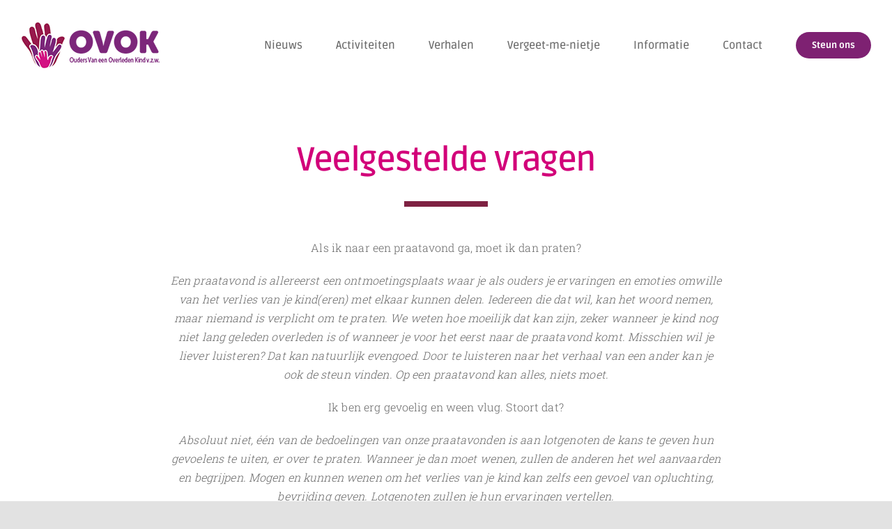

--- FILE ---
content_type: text/html; charset=UTF-8
request_url: https://www.ovok.be/ovok-acti-vragen/
body_size: 11768
content:
<!DOCTYPE html>
<html class="avada-html-layout-wide avada-html-header-position-top avada-is-100-percent-template" lang="nl-BE" prefix="og: http://ogp.me/ns# fb: http://ogp.me/ns/fb#">
<head>
	<meta http-equiv="X-UA-Compatible" content="IE=edge" />
	<meta http-equiv="Content-Type" content="text/html; charset=utf-8"/>
	<meta name="viewport" content="width=device-width, initial-scale=1" />
	<title>OVOK acti &#8211; Vragen &#8211; OVOK</title>
<meta name='robots' content='max-image-preview:large' />
<link rel="alternate" type="application/rss+xml" title="OVOK &raquo; feed" href="https://www.ovok.be/feed/" />
					<link rel="shortcut icon" href="https://www.ovok.be/wp-content/uploads/2021/05/handen-ovok-favicon.png" type="image/x-icon" />
		
		
		
		
		
		<link rel="alternate" title="oEmbed (JSON)" type="application/json+oembed" href="https://www.ovok.be/wp-json/oembed/1.0/embed?url=https%3A%2F%2Fwww.ovok.be%2Fovok-acti-vragen%2F" />
<link rel="alternate" title="oEmbed (XML)" type="text/xml+oembed" href="https://www.ovok.be/wp-json/oembed/1.0/embed?url=https%3A%2F%2Fwww.ovok.be%2Fovok-acti-vragen%2F&#038;format=xml" />

		<meta property="og:title" content="OVOK acti - Vragen"/>
		<meta property="og:type" content="article"/>
		<meta property="og:url" content="https://www.ovok.be/ovok-acti-vragen/"/>
		<meta property="og:site_name" content="OVOK"/>
		<meta property="og:description" content="Veelgestelde vragen  
Als ik naar een praatavond ga, moet ik dan praten?
Een praatavond is allereerst een ontmoetingsplaats waar je als ouders je ervaringen en emoties omwille van het verlies van je kind(eren) met elkaar kunnen delen. Iedereen die dat wil, kan het woord nemen, maar niemand"/>

									<meta property="og:image" content="https://www.ovok.be/wp-content/uploads/2021/05/Logo-OVOK-liggend-standaard-1.png"/>
							<style id='wp-img-auto-sizes-contain-inline-css' type='text/css'>
img:is([sizes=auto i],[sizes^="auto," i]){contain-intrinsic-size:3000px 1500px}
/*# sourceURL=wp-img-auto-sizes-contain-inline-css */
</style>
<style id='classic-theme-styles-inline-css' type='text/css'>
/*! This file is auto-generated */
.wp-block-button__link{color:#fff;background-color:#32373c;border-radius:9999px;box-shadow:none;text-decoration:none;padding:calc(.667em + 2px) calc(1.333em + 2px);font-size:1.125em}.wp-block-file__button{background:#32373c;color:#fff;text-decoration:none}
/*# sourceURL=/wp-includes/css/classic-themes.min.css */
</style>
<link rel='stylesheet' id='avada-parent-stylesheet-css' href='https://www.ovok.be/wp-content/themes/Avada/style.css?ver=6.9' type='text/css' media='all' />
<link rel='stylesheet' id='fusion-dynamic-css-css' href='https://www.ovok.be/wp-content/uploads/fusion-styles/0a0392d5cc6c16c66c075be57b68b3ca.min.css?ver=3.4.1' type='text/css' media='all' />
<script type="text/javascript" src="https://www.ovok.be/wp-includes/js/jquery/jquery.min.js?ver=3.7.1" id="jquery-core-js"></script>
<script type="text/javascript" src="https://www.ovok.be/wp-includes/js/jquery/jquery-migrate.min.js?ver=3.4.1" id="jquery-migrate-js"></script>
<link rel="https://api.w.org/" href="https://www.ovok.be/wp-json/" /><link rel="alternate" title="JSON" type="application/json" href="https://www.ovok.be/wp-json/wp/v2/pages/2257" /><link rel="EditURI" type="application/rsd+xml" title="RSD" href="https://www.ovok.be/xmlrpc.php?rsd" />
<meta name="generator" content="WordPress 6.9" />
<link rel="canonical" href="https://www.ovok.be/ovok-acti-vragen/" />
<link rel='shortlink' href='https://www.ovok.be/?p=2257' />
<link rel="preload" href="https://www.ovok.be/wp-content/themes/Avada/includes/lib/assets/fonts/icomoon/awb-icons.woff" as="font" type="font/woff" crossorigin><link rel="preload" href="//pro.fontawesome.com/releases/v5.15.3/webfonts/fa-brands-400.woff2" as="font" type="font/woff2" crossorigin><link rel="preload" href="//pro.fontawesome.com/releases/v5.15.3/webfonts/fa-regular-400.woff2" as="font" type="font/woff2" crossorigin><link rel="preload" href="//pro.fontawesome.com/releases/v5.15.3/webfonts/fa-solid-900.woff2" as="font" type="font/woff2" crossorigin><link rel="preload" href="//pro.fontawesome.com/releases/v5.15.3/webfonts/fa-light-300.woff2" as="font" type="font/woff2" crossorigin><link rel="preload" href="https://www.ovok.be/wp-content/uploads/fusion-icons/Accountant-Pro-v2.0/fonts/Accountant-Pro.ttf?ym7fev" as="font" type="font/ttf" crossorigin><link rel="preload" href="https://fonts.gstatic.com/s/ruda/v30/k3kfo8YQJOpFqngdaA.woff2" as="font" type="font/woff2" crossorigin><style type="text/css" id="css-fb-visibility">@media screen and (max-width: 640px){.fusion-no-small-visibility{display:none !important;}body:not(.fusion-builder-ui-wireframe) .sm-text-align-center{text-align:center !important;}body:not(.fusion-builder-ui-wireframe) .sm-text-align-left{text-align:left !important;}body:not(.fusion-builder-ui-wireframe) .sm-text-align-right{text-align:right !important;}body:not(.fusion-builder-ui-wireframe) .sm-mx-auto{margin-left:auto !important;margin-right:auto !important;}body:not(.fusion-builder-ui-wireframe) .sm-ml-auto{margin-left:auto !important;}body:not(.fusion-builder-ui-wireframe) .sm-mr-auto{margin-right:auto !important;}body:not(.fusion-builder-ui-wireframe) .fusion-absolute-position-small{position:absolute;top:auto;width:100%;}}@media screen and (min-width: 641px) and (max-width: 1200px){.fusion-no-medium-visibility{display:none !important;}body:not(.fusion-builder-ui-wireframe) .md-text-align-center{text-align:center !important;}body:not(.fusion-builder-ui-wireframe) .md-text-align-left{text-align:left !important;}body:not(.fusion-builder-ui-wireframe) .md-text-align-right{text-align:right !important;}body:not(.fusion-builder-ui-wireframe) .md-mx-auto{margin-left:auto !important;margin-right:auto !important;}body:not(.fusion-builder-ui-wireframe) .md-ml-auto{margin-left:auto !important;}body:not(.fusion-builder-ui-wireframe) .md-mr-auto{margin-right:auto !important;}body:not(.fusion-builder-ui-wireframe) .fusion-absolute-position-medium{position:absolute;top:auto;width:100%;}}@media screen and (min-width: 1201px){.fusion-no-large-visibility{display:none !important;}body:not(.fusion-builder-ui-wireframe) .lg-text-align-center{text-align:center !important;}body:not(.fusion-builder-ui-wireframe) .lg-text-align-left{text-align:left !important;}body:not(.fusion-builder-ui-wireframe) .lg-text-align-right{text-align:right !important;}body:not(.fusion-builder-ui-wireframe) .lg-mx-auto{margin-left:auto !important;margin-right:auto !important;}body:not(.fusion-builder-ui-wireframe) .lg-ml-auto{margin-left:auto !important;}body:not(.fusion-builder-ui-wireframe) .lg-mr-auto{margin-right:auto !important;}body:not(.fusion-builder-ui-wireframe) .fusion-absolute-position-large{position:absolute;top:auto;width:100%;}}</style>		<script type="text/javascript">
			var doc = document.documentElement;
			doc.setAttribute( 'data-useragent', navigator.userAgent );
		</script>
		
	<style id='global-styles-inline-css' type='text/css'>
:root{--wp--preset--aspect-ratio--square: 1;--wp--preset--aspect-ratio--4-3: 4/3;--wp--preset--aspect-ratio--3-4: 3/4;--wp--preset--aspect-ratio--3-2: 3/2;--wp--preset--aspect-ratio--2-3: 2/3;--wp--preset--aspect-ratio--16-9: 16/9;--wp--preset--aspect-ratio--9-16: 9/16;--wp--preset--color--black: #000000;--wp--preset--color--cyan-bluish-gray: #abb8c3;--wp--preset--color--white: #ffffff;--wp--preset--color--pale-pink: #f78da7;--wp--preset--color--vivid-red: #cf2e2e;--wp--preset--color--luminous-vivid-orange: #ff6900;--wp--preset--color--luminous-vivid-amber: #fcb900;--wp--preset--color--light-green-cyan: #7bdcb5;--wp--preset--color--vivid-green-cyan: #00d084;--wp--preset--color--pale-cyan-blue: #8ed1fc;--wp--preset--color--vivid-cyan-blue: #0693e3;--wp--preset--color--vivid-purple: #9b51e0;--wp--preset--gradient--vivid-cyan-blue-to-vivid-purple: linear-gradient(135deg,rgb(6,147,227) 0%,rgb(155,81,224) 100%);--wp--preset--gradient--light-green-cyan-to-vivid-green-cyan: linear-gradient(135deg,rgb(122,220,180) 0%,rgb(0,208,130) 100%);--wp--preset--gradient--luminous-vivid-amber-to-luminous-vivid-orange: linear-gradient(135deg,rgb(252,185,0) 0%,rgb(255,105,0) 100%);--wp--preset--gradient--luminous-vivid-orange-to-vivid-red: linear-gradient(135deg,rgb(255,105,0) 0%,rgb(207,46,46) 100%);--wp--preset--gradient--very-light-gray-to-cyan-bluish-gray: linear-gradient(135deg,rgb(238,238,238) 0%,rgb(169,184,195) 100%);--wp--preset--gradient--cool-to-warm-spectrum: linear-gradient(135deg,rgb(74,234,220) 0%,rgb(151,120,209) 20%,rgb(207,42,186) 40%,rgb(238,44,130) 60%,rgb(251,105,98) 80%,rgb(254,248,76) 100%);--wp--preset--gradient--blush-light-purple: linear-gradient(135deg,rgb(255,206,236) 0%,rgb(152,150,240) 100%);--wp--preset--gradient--blush-bordeaux: linear-gradient(135deg,rgb(254,205,165) 0%,rgb(254,45,45) 50%,rgb(107,0,62) 100%);--wp--preset--gradient--luminous-dusk: linear-gradient(135deg,rgb(255,203,112) 0%,rgb(199,81,192) 50%,rgb(65,88,208) 100%);--wp--preset--gradient--pale-ocean: linear-gradient(135deg,rgb(255,245,203) 0%,rgb(182,227,212) 50%,rgb(51,167,181) 100%);--wp--preset--gradient--electric-grass: linear-gradient(135deg,rgb(202,248,128) 0%,rgb(113,206,126) 100%);--wp--preset--gradient--midnight: linear-gradient(135deg,rgb(2,3,129) 0%,rgb(40,116,252) 100%);--wp--preset--font-size--small: 12px;--wp--preset--font-size--medium: 20px;--wp--preset--font-size--large: 24px;--wp--preset--font-size--x-large: 42px;--wp--preset--font-size--normal: 16px;--wp--preset--font-size--xlarge: 32px;--wp--preset--font-size--huge: 48px;--wp--preset--spacing--20: 0.44rem;--wp--preset--spacing--30: 0.67rem;--wp--preset--spacing--40: 1rem;--wp--preset--spacing--50: 1.5rem;--wp--preset--spacing--60: 2.25rem;--wp--preset--spacing--70: 3.38rem;--wp--preset--spacing--80: 5.06rem;--wp--preset--shadow--natural: 6px 6px 9px rgba(0, 0, 0, 0.2);--wp--preset--shadow--deep: 12px 12px 50px rgba(0, 0, 0, 0.4);--wp--preset--shadow--sharp: 6px 6px 0px rgba(0, 0, 0, 0.2);--wp--preset--shadow--outlined: 6px 6px 0px -3px rgb(255, 255, 255), 6px 6px rgb(0, 0, 0);--wp--preset--shadow--crisp: 6px 6px 0px rgb(0, 0, 0);}:where(.is-layout-flex){gap: 0.5em;}:where(.is-layout-grid){gap: 0.5em;}body .is-layout-flex{display: flex;}.is-layout-flex{flex-wrap: wrap;align-items: center;}.is-layout-flex > :is(*, div){margin: 0;}body .is-layout-grid{display: grid;}.is-layout-grid > :is(*, div){margin: 0;}:where(.wp-block-columns.is-layout-flex){gap: 2em;}:where(.wp-block-columns.is-layout-grid){gap: 2em;}:where(.wp-block-post-template.is-layout-flex){gap: 1.25em;}:where(.wp-block-post-template.is-layout-grid){gap: 1.25em;}.has-black-color{color: var(--wp--preset--color--black) !important;}.has-cyan-bluish-gray-color{color: var(--wp--preset--color--cyan-bluish-gray) !important;}.has-white-color{color: var(--wp--preset--color--white) !important;}.has-pale-pink-color{color: var(--wp--preset--color--pale-pink) !important;}.has-vivid-red-color{color: var(--wp--preset--color--vivid-red) !important;}.has-luminous-vivid-orange-color{color: var(--wp--preset--color--luminous-vivid-orange) !important;}.has-luminous-vivid-amber-color{color: var(--wp--preset--color--luminous-vivid-amber) !important;}.has-light-green-cyan-color{color: var(--wp--preset--color--light-green-cyan) !important;}.has-vivid-green-cyan-color{color: var(--wp--preset--color--vivid-green-cyan) !important;}.has-pale-cyan-blue-color{color: var(--wp--preset--color--pale-cyan-blue) !important;}.has-vivid-cyan-blue-color{color: var(--wp--preset--color--vivid-cyan-blue) !important;}.has-vivid-purple-color{color: var(--wp--preset--color--vivid-purple) !important;}.has-black-background-color{background-color: var(--wp--preset--color--black) !important;}.has-cyan-bluish-gray-background-color{background-color: var(--wp--preset--color--cyan-bluish-gray) !important;}.has-white-background-color{background-color: var(--wp--preset--color--white) !important;}.has-pale-pink-background-color{background-color: var(--wp--preset--color--pale-pink) !important;}.has-vivid-red-background-color{background-color: var(--wp--preset--color--vivid-red) !important;}.has-luminous-vivid-orange-background-color{background-color: var(--wp--preset--color--luminous-vivid-orange) !important;}.has-luminous-vivid-amber-background-color{background-color: var(--wp--preset--color--luminous-vivid-amber) !important;}.has-light-green-cyan-background-color{background-color: var(--wp--preset--color--light-green-cyan) !important;}.has-vivid-green-cyan-background-color{background-color: var(--wp--preset--color--vivid-green-cyan) !important;}.has-pale-cyan-blue-background-color{background-color: var(--wp--preset--color--pale-cyan-blue) !important;}.has-vivid-cyan-blue-background-color{background-color: var(--wp--preset--color--vivid-cyan-blue) !important;}.has-vivid-purple-background-color{background-color: var(--wp--preset--color--vivid-purple) !important;}.has-black-border-color{border-color: var(--wp--preset--color--black) !important;}.has-cyan-bluish-gray-border-color{border-color: var(--wp--preset--color--cyan-bluish-gray) !important;}.has-white-border-color{border-color: var(--wp--preset--color--white) !important;}.has-pale-pink-border-color{border-color: var(--wp--preset--color--pale-pink) !important;}.has-vivid-red-border-color{border-color: var(--wp--preset--color--vivid-red) !important;}.has-luminous-vivid-orange-border-color{border-color: var(--wp--preset--color--luminous-vivid-orange) !important;}.has-luminous-vivid-amber-border-color{border-color: var(--wp--preset--color--luminous-vivid-amber) !important;}.has-light-green-cyan-border-color{border-color: var(--wp--preset--color--light-green-cyan) !important;}.has-vivid-green-cyan-border-color{border-color: var(--wp--preset--color--vivid-green-cyan) !important;}.has-pale-cyan-blue-border-color{border-color: var(--wp--preset--color--pale-cyan-blue) !important;}.has-vivid-cyan-blue-border-color{border-color: var(--wp--preset--color--vivid-cyan-blue) !important;}.has-vivid-purple-border-color{border-color: var(--wp--preset--color--vivid-purple) !important;}.has-vivid-cyan-blue-to-vivid-purple-gradient-background{background: var(--wp--preset--gradient--vivid-cyan-blue-to-vivid-purple) !important;}.has-light-green-cyan-to-vivid-green-cyan-gradient-background{background: var(--wp--preset--gradient--light-green-cyan-to-vivid-green-cyan) !important;}.has-luminous-vivid-amber-to-luminous-vivid-orange-gradient-background{background: var(--wp--preset--gradient--luminous-vivid-amber-to-luminous-vivid-orange) !important;}.has-luminous-vivid-orange-to-vivid-red-gradient-background{background: var(--wp--preset--gradient--luminous-vivid-orange-to-vivid-red) !important;}.has-very-light-gray-to-cyan-bluish-gray-gradient-background{background: var(--wp--preset--gradient--very-light-gray-to-cyan-bluish-gray) !important;}.has-cool-to-warm-spectrum-gradient-background{background: var(--wp--preset--gradient--cool-to-warm-spectrum) !important;}.has-blush-light-purple-gradient-background{background: var(--wp--preset--gradient--blush-light-purple) !important;}.has-blush-bordeaux-gradient-background{background: var(--wp--preset--gradient--blush-bordeaux) !important;}.has-luminous-dusk-gradient-background{background: var(--wp--preset--gradient--luminous-dusk) !important;}.has-pale-ocean-gradient-background{background: var(--wp--preset--gradient--pale-ocean) !important;}.has-electric-grass-gradient-background{background: var(--wp--preset--gradient--electric-grass) !important;}.has-midnight-gradient-background{background: var(--wp--preset--gradient--midnight) !important;}.has-small-font-size{font-size: var(--wp--preset--font-size--small) !important;}.has-medium-font-size{font-size: var(--wp--preset--font-size--medium) !important;}.has-large-font-size{font-size: var(--wp--preset--font-size--large) !important;}.has-x-large-font-size{font-size: var(--wp--preset--font-size--x-large) !important;}
/*# sourceURL=global-styles-inline-css */
</style>
</head>

<body class="wp-singular page-template page-template-100-width page-template-100-width-php page page-id-2257 wp-theme-Avada wp-child-theme-aaivzz-custom fusion-image-hovers fusion-pagination-sizing fusion-button_size-xlarge fusion-button_type-flat fusion-button_span-no avada-image-rollover-circle-no avada-image-rollover-yes avada-image-rollover-direction-fade fusion-body ltr fusion-sticky-header no-mobile-slidingbar no-desktop-totop no-mobile-totop fusion-disable-outline fusion-sub-menu-fade mobile-logo-pos-left layout-wide-mode avada-has-boxed-modal-shadow- layout-scroll-offset-full avada-has-zero-margin-offset-top fusion-top-header menu-text-align-left mobile-menu-design-modern fusion-show-pagination-text fusion-header-layout-v1 avada-responsive avada-footer-fx-none avada-menu-highlight-style-bottombar fusion-search-form-clean fusion-main-menu-search-overlay fusion-avatar-circle avada-blog-layout-large avada-blog-archive-layout-large avada-header-shadow-no avada-menu-icon-position-left avada-has-megamenu-shadow avada-has-mobile-menu-search avada-has-breadcrumb-mobile-hidden avada-has-titlebar-hide avada-header-border-color-full-transparent avada-has-transparent-timeline_color avada-has-pagination-width_height avada-flyout-menu-direction-fade avada-ec-views-v1" >
		<a class="skip-link screen-reader-text" href="#content">Skip to content</a>

	<div id="boxed-wrapper">
		<div class="fusion-sides-frame"></div>
		<div id="wrapper" class="fusion-wrapper">
			<div id="home" style="position:relative;top:-1px;"></div>
			
				
			<header class="fusion-header-wrapper">
				<div class="fusion-header-v1 fusion-logo-alignment fusion-logo-left fusion-sticky-menu- fusion-sticky-logo-1 fusion-mobile-logo-1  fusion-mobile-menu-design-modern">
					<div class="fusion-header-sticky-height"></div>
<div class="fusion-header">
	<div class="fusion-row">
					<div class="fusion-logo" data-margin-top="31px" data-margin-bottom="31px" data-margin-left="0px" data-margin-right="0px">
			<a class="fusion-logo-link"  href="https://www.ovok.be/" >

						<!-- standard logo -->
			<img src="https://www.ovok.be/wp-content/uploads/2021/05/Logo-OVOK-liggend-standaard-1.png" srcset="https://www.ovok.be/wp-content/uploads/2021/05/Logo-OVOK-liggend-standaard-1.png 1x, https://www.ovok.be/wp-content/uploads/2021/05/Logo-OVOK-liggend-retina-1.png 2x" width="200" height="70" style="max-height:70px;height:auto;" alt="OVOK Logo" data-retina_logo_url="https://www.ovok.be/wp-content/uploads/2021/05/Logo-OVOK-liggend-retina-1.png" class="fusion-standard-logo" />

											<!-- mobile logo -->
				<img src="https://www.ovok.be/wp-content/uploads/2021/05/Logo-OVOK-liggend-standaard-1.png" srcset="https://www.ovok.be/wp-content/uploads/2021/05/Logo-OVOK-liggend-standaard-1.png 1x, https://www.ovok.be/wp-content/uploads/2021/05/Logo-OVOK-liggend-retina-1.png 2x" width="200" height="70" style="max-height:70px;height:auto;" alt="OVOK Logo" data-retina_logo_url="https://www.ovok.be/wp-content/uploads/2021/05/Logo-OVOK-liggend-retina-1.png" class="fusion-mobile-logo" />
			
											<!-- sticky header logo -->
				<img src="https://www.ovok.be/wp-content/uploads/2021/05/Logo-OVOK-liggend-standaard-1.png" srcset="https://www.ovok.be/wp-content/uploads/2021/05/Logo-OVOK-liggend-standaard-1.png 1x, https://www.ovok.be/wp-content/uploads/2021/05/Logo-OVOK-liggend-retina-1.png 2x" width="200" height="70" style="max-height:70px;height:auto;" alt="OVOK Logo" data-retina_logo_url="https://www.ovok.be/wp-content/uploads/2021/05/Logo-OVOK-liggend-retina-1.png" class="fusion-sticky-logo" />
					</a>
		</div>		<nav class="fusion-main-menu" aria-label="Main Menu"><div class="fusion-overlay-search">		<form role="search" class="searchform fusion-search-form  fusion-live-search fusion-search-form-clean" method="get" action="https://www.ovok.be/">
			<div class="fusion-search-form-content">

				
				<div class="fusion-search-field search-field">
					<label><span class="screen-reader-text">Zoeken naar:</span>
													<input type="search" class="s fusion-live-search-input" name="s" id="fusion-live-search-input-0" autocomplete="off" placeholder="Zoeken..." required aria-required="true" aria-label="Zoeken..."/>
											</label>
				</div>
				<div class="fusion-search-button search-button">
					<input type="submit" class="fusion-search-submit searchsubmit" aria-label="Zoeken" value="&#xf002;" />
										<div class="fusion-slider-loading"></div>
									</div>

				
			</div>


							<div class="fusion-search-results-wrapper"><div class="fusion-search-results"></div></div>
			
		</form>
		<div class="fusion-search-spacer"></div><a href="#" role="button" aria-label="Close Search" class="fusion-close-search"></a></div><ul id="menu-ovok-main" class="fusion-menu"><li  id="menu-item-2480"  class="menu-item menu-item-type-custom menu-item-object-custom menu-item-home menu-item-2480"  data-item-id="2480"><a  href="https://www.ovok.be/#nieuws" class="fusion-bottombar-highlight"><span class="menu-text">Nieuws</span></a></li><li  id="menu-item-2214"  class="menu-item menu-item-type-post_type menu-item-object-page menu-item-has-children menu-item-2214 fusion-dropdown-menu"  data-item-id="2214"><a  href="https://www.ovok.be/ovok-activiteiten/" class="fusion-bottombar-highlight"><span class="menu-text">Activiteiten</span></a><ul class="sub-menu"><li  id="menu-item-2234"  class="menu-item menu-item-type-post_type menu-item-object-page menu-item-2234 fusion-dropdown-submenu" ><a  href="https://www.ovok.be/ovok-acti-individueel/" class="fusion-bottombar-highlight"><span>Individueel contact</span></a></li><li  id="menu-item-2242"  class="menu-item menu-item-type-post_type menu-item-object-page menu-item-2242 fusion-dropdown-submenu" ><a  href="https://www.ovok.be/ovok-acti-groep/" class="fusion-bottombar-highlight"><span>Ontmoetingsgroepen</span></a></li><li  id="menu-item-2274"  class="menu-item menu-item-type-post_type menu-item-object-page menu-item-2274 fusion-dropdown-submenu" ><a  href="https://www.ovok.be/ovok-acti-agenda/" class="fusion-bottombar-highlight"><span>Agenda</span></a></li></ul></li><li  id="menu-item-2279"  class="menu-item menu-item-type-post_type menu-item-object-page menu-item-2279"  data-item-id="2279"><a  href="https://www.ovok.be/ovok-acti-verhalen/" class="fusion-bottombar-highlight"><span class="menu-text">Verhalen</span></a></li><li  id="menu-item-2162"  class="menu-item menu-item-type-post_type menu-item-object-page menu-item-2162"  data-item-id="2162"><a  href="https://www.ovok.be/ovok-vergeet/" class="fusion-bottombar-highlight"><span class="menu-text">Vergeet-me-nietje</span></a></li><li  id="menu-item-2386"  class="menu-item menu-item-type-post_type menu-item-object-page menu-item-has-children menu-item-2386 fusion-dropdown-menu"  data-item-id="2386"><a  href="https://www.ovok.be/ovok-informatie/" class="fusion-bottombar-highlight"><span class="menu-text">Informatie</span></a><ul class="sub-menu"><li  id="menu-item-2393"  class="menu-item menu-item-type-post_type menu-item-object-page menu-item-2393 fusion-dropdown-submenu" ><a  href="https://www.ovok.be/ovok-links-organisaties/" class="fusion-bottombar-highlight"><span>Organisaties Rouwverwerking</span></a></li><li  id="menu-item-2410"  class="menu-item menu-item-type-post_type menu-item-object-page menu-item-2410 fusion-dropdown-submenu" ><a  href="https://www.ovok.be/ovok-links-persoonlijke-initiatieven/" class="fusion-bottombar-highlight"><span>Persoonlijke initiatieven</span></a></li><li  id="menu-item-2427"  class="menu-item menu-item-type-post_type menu-item-object-page menu-item-2427 fusion-dropdown-submenu" ><a  href="https://www.ovok.be/ovok-links-hulpverleners/" class="fusion-bottombar-highlight"><span>Hulpverleners</span></a></li></ul></li><li  id="menu-item-2383"  class="menu-item menu-item-type-post_type menu-item-object-page menu-item-2383"  data-item-id="2383"><a  href="https://www.ovok.be/ovok-contact/" class="fusion-bottombar-highlight"><span class="menu-text">Contact</span></a></li><li  id="menu-item-2129"  class="menu-item menu-item-type-custom menu-item-object-custom menu-item-home menu-item-2129 fusion-menu-item-button"  data-item-id="2129"><a  href="https://www.ovok.be/#steun" class="fusion-bottombar-highlight"><span class="menu-text fusion-button button-default button-medium">Steun ons</span></a></li></ul></nav>	<div class="fusion-mobile-menu-icons">
							<a href="#" class="fusion-icon awb-icon-bars" aria-label="Toggle mobile menu" aria-expanded="false"></a>
		
					<a href="#" class="fusion-icon awb-icon-search" aria-label="Toggle mobile search"></a>
		
		
			</div>

<nav class="fusion-mobile-nav-holder fusion-mobile-menu-text-align-left" aria-label="Main Menu Mobile"></nav>

		
<div class="fusion-clearfix"></div>
<div class="fusion-mobile-menu-search">
			<form role="search" class="searchform fusion-search-form  fusion-live-search fusion-search-form-clean" method="get" action="https://www.ovok.be/">
			<div class="fusion-search-form-content">

				
				<div class="fusion-search-field search-field">
					<label><span class="screen-reader-text">Zoeken naar:</span>
													<input type="search" class="s fusion-live-search-input" name="s" id="fusion-live-search-input-0" autocomplete="off" placeholder="Zoeken..." required aria-required="true" aria-label="Zoeken..."/>
											</label>
				</div>
				<div class="fusion-search-button search-button">
					<input type="submit" class="fusion-search-submit searchsubmit" aria-label="Zoeken" value="&#xf002;" />
										<div class="fusion-slider-loading"></div>
									</div>

				
			</div>


							<div class="fusion-search-results-wrapper"><div class="fusion-search-results"></div></div>
			
		</form>
		</div>
			</div>
</div>
				</div>
				<div class="fusion-clearfix"></div>
			</header>
							
						<div id="sliders-container" class="fusion-slider-visibility">
					</div>
				
				
			
			
						<main id="main" class="clearfix width-100">
				<div class="fusion-row" style="max-width:100%;">
<section id="content" class="full-width">
					<div id="post-2257" class="post-2257 page type-page status-publish hentry">
			<span class="entry-title rich-snippet-hidden">OVOK acti &#8211; Vragen</span><span class="vcard rich-snippet-hidden"><span class="fn"><a href="https://www.ovok.be/author/aaivzz/" title="Berichten van aaivzz" rel="author">aaivzz</a></span></span><span class="updated rich-snippet-hidden">2021-05-10T20:30:39+00:00</span>						<div class="post-content">
				<div class="fusion-fullwidth fullwidth-box fusion-builder-row-1 fusion-flex-container nonhundred-percent-fullwidth non-hundred-percent-height-scrolling" style="background-color: #ffffff;background-position: center center;background-repeat: no-repeat;border-width: 0px 0px 0px 0px;border-color:#e8ebef;border-style:solid;" ><div class="fusion-builder-row fusion-row fusion-flex-align-items-flex-start fusion-flex-justify-content-center" style="max-width:1310.4px;margin-left: calc(-4% / 2 );margin-right: calc(-4% / 2 );"><div class="fusion-layout-column fusion_builder_column fusion-builder-column-0 fusion_builder_column_2_3 2_3 fusion-flex-column"><div class="fusion-column-wrapper fusion-flex-justify-content-flex-start fusion-content-layout-column" style="background-position:left top;background-repeat:no-repeat;-webkit-background-size:cover;-moz-background-size:cover;-o-background-size:cover;background-size:cover;padding: 0px 0px 0px 0px;"><style type="text/css">@media only screen and (max-width:1200px) {.fusion-title.fusion-title-1{margin-top:10px!important; margin-right:0px!important;margin-bottom:20px!important;margin-left:0px!important;}}@media only screen and (max-width:640px) {.fusion-title.fusion-title-1{margin-top:10px!important; margin-right:0px!important;margin-bottom:20px!important; margin-left:0px!important;}}</style><div class="fusion-title title fusion-title-1 fusion-sep-none fusion-title-center fusion-title-text fusion-title-size-two" style="margin-top:10px;margin-right:0px;margin-bottom:20px;margin-left:0px;"><h2 class="title-heading-center" style="margin:0;"><p style="text-align: center;">Veelgestelde vragen</p></h2></div><div class="fusion-separator" style="align-self: center;margin-left: auto;margin-right: auto;margin-top:10px;margin-bottom:45px;width:100%;max-width:15%;"><div class="fusion-separator-border sep-single sep-solid" style="border-color:#7e2142;border-top-width:8px;"></div></div><div class="fusion-text fusion-text-1"><p style="text-align: center;"><span class="u-text-black"><span class="u-text-custom-color-1"><strong>Als ik naar een praatavond ga, moet ik dan praten?</strong></span></span></p>
<p style="text-align: center;"><i>Een praatavond is allereerst een ontmoetingsplaats waar je als ouders je ervaringen en emoties omwille van het verlies van je kind(eren) met elkaar kunnen delen. Iedereen die dat wil, kan het woord nemen, maar niemand is verplicht om te praten. We weten hoe moeilijk dat kan zijn, zeker wanneer je kind nog niet lang geleden overleden is of wanneer je voor het eerst naar de praatavond komt. Misschien wil je liever luisteren? Dat kan natuurlijk evengoed. Door te luisteren naar het verhaal van een ander kan je ook de steun vinden. Op een praatavond kan alles, niets moet.</i></p>
<p style="text-align: center;"><strong>Ik ben erg gevoelig en ween vlug. Stoort dat?</strong></p>
<p style="text-align: center;"><i>Absoluut niet, één van de bedoelingen van onze praatavonden is aan lotgenoten de kans te geven hun gevoelens te uiten, er over te praten. Wanneer je dan moet wenen, zullen de anderen het wel aanvaarden en begrijpen. Mogen en kunnen wenen om het verlies van je kind kan zelfs een gevoel van opluchting, bevrijding geven. Lotgenoten zullen je hun ervaringen vertellen.</i></p>
<p style="text-align: center;"><strong>Mijn kind was al volwassen en woonde niet meer thuis. Ben ik dan welkom in de ontmoetingsgroep?</strong></p>
<p style="text-align: center;"><i>In onze ontmoetingsgroepen zijn alle ouders van een overleden kind welkom, ongeacht de leeftijd en de doodsoorzaak van je kind(eren). Het feit dat je kind al buitenshuis woonde of een eigen gezin had, verandert niets aan je verlies.</i></p>
<p style="text-align: center;"><span class="u-text-black"><strong><span class="u-text-custom-color-1">M</span>oet ik betalen om naar een ontmoetingsgroep te komen? </strong> </span></p>
<p style="text-align: center;"><i>Neen, het deelnemen aan een activiteit van een ontmoetingsgroep is gratis. We vragen jou enkel een kleine bijdrage voor de huur van het lokaal, voor de koffie en andere drankjes. Door het nemen van een abonnement op het tijdschrift ’t vergeet-mij-nietje ondersteun je ook de werking van de vereniging.</i></p>
<p style="text-align: center;"><strong><span class="u-text-custom-color-1">H</span>oe verloopt een praatavond?</strong></p>
<p style="text-align: center;"><i>Bij de start van een praatavond ontsteekt men in de meeste ontmoetingsgroepen een kaars als aandenken aan de overleden kinderen. De kinderen kunnen bij naam genoemd worden. Dan stellen alle mensen die al eerder op een praatavond waren zich kort voor. Als je voor het eerst komt, krijg je als je dat wil, ruim de tijd om je verhaal te vertellen. Meestal wordt dan een onderwerp of thema besproken, dat door de begeleider of één van de deelnemers aangebracht wordt. Een praatavond duurt ongeveer 2u tot 2u30. </i></p>
<p style="text-align: center;"><strong><span class="u-text-custom-color-1">K</span>an ik een vriend(in) meebrengen?</strong></p>
<p style="text-align: center;"><i>Normaal is een ontmoetingsgroep enkel bedoeld voor ouders van een overleden kind. Als je voor de eerste maal komt en je niet sterk genoeg voelt om alleen te komen, kan je met de begeleider vooraf afspreken of een vriend(in) kan meekomen. Of die vriend(in) nadien nog meekomt, zal van de houding van de ontmoetingsgroep zelf afhangen. De mate waarin de groepsleden zich vrij genoeg voelen om te praten, zal daarbij doorslaggevend zijn. </i></p>
<p style="text-align: center;"><strong><span class="u-text-custom-color-1">M</span>ijn partner zegt dat hij/zij niet meekomt. Kan ik dan alleen komen?</strong></p>
<p style="text-align: center;"><i>Uiteraard. Met onze rouw gaan we allemaal anders om, vrouwen dus anders dan mannen. De ene heeft vooral nood aan een gesprek met lotgenoten, een ander vindt troost in lectuur of komt tot rust door naar muziek te luisteren…<br />
Ook al verschillen partners dus in hun manier van rouwen, toch kunnen ze zo elkaar steunen.</i></p>
<p style="text-align: center;"><strong><span class="u-text-custom-color-1">M</span>ijn kind stierf aan drugsverslaving/aids … ben ik dan welkom?</strong></p>
<p style="text-align: center;"><i>Uiteraard ben je hartelijk welkom zoals elke andere ouder. We begrijpen dat deze doodsoorzaak voor jou misschien een bijkomende moeilijkheid kan zijn om de stap naar een ontmoetingsgroep te zetten. Toch is het wederzijds respect het belangrijkste uitgangspunt voor deze ontmoetingen, ongeacht de doodsoorzaak van je kind. Het is misschien best mogelijk dat er andere ouders aanwezig zijn die hetzelfde of iets gelijkaardig meegemaakt hebben.</i></p>
<p style="text-align: center;"><strong><span class="u-text-custom-color-1">I</span>k ben ongelovig. Maakt dat wat uit?</strong></p>
<p style="text-align: center;"><i>Neen, de vereniging staat open voor alle ouders van een overleden kind, ongeacht je levensovertuiging. Indien deze levensovertuiging in de ontmoetingsgroep ter sprake komt, dan is dat steeds vanuit een wederzijds respect voor mekaars overtuiging. We delen wel het verdriet om ons kind. En samen zijn we op zoek om dat verdriet in ons leven een plaats te geven. We kunnen van mekaar leren hoe dat gaandeweg te doen.</i></p>
<p style="text-align: center;"><strong><span class="u-text-custom-color-1">M</span>oet ik verwittigen als ik (niet) kom?</strong></p>
<p style="text-align: center;"><i>Neen. Je komt wanneer je voelt dat je het aankunt en dat je er zin in hebt. Je komt ook zolang je er nood aan hebt. Of je komt om anderen te steunen, te bemoedigen.</i></p>
<p style="text-align: center;"><strong><span class="u-text-custom-color-1">M</span>ijn kind stierf … jaren geleden en ik slaagde er niet in mijn rouw te verwerken. Nu ben ik er wel aan toe. Mag ik nu nog komen?</strong></p>
<p style="text-align: center;"><i>Uiteraard, ouders van een overleden kind zijn altijd welkom bij ons, hoe lang hun kind ook overleden is. Waarom je als ouder niet aan rouwen toekwam, zal wel zijn redenen hebben die jij alleen kent. Het belangrijkste is dat je nu met lotgenoten de weg kan gaan om dat verdriet, dat verlies in het leven van elke dag een plaats te geven.</i></p>
<p style="text-align: center;"><strong><span class="u-text-custom-color-1">M</span>ogen de zus(sen) en /of de broer(s) meekomen naar een praatavond?</strong></p>
<p style="text-align: center;"><i>Het is niet aangewezen dat zij meekomen naar de praatavonden. Deze avonden zijn specifiek gericht naar de ouders van een overleden kind. De problematiek rond broers en zussen ligt op een ander vlak. Zij lijden niet alleen onder het verlies van een broer of zus, maar worden ook nog eens geconfronteerd met het verlies van hun ouders. Er bestaan groepen die werken met broers en zussen van een overleden kind. Op de website <a class="u-btn u-button-style u-none u-text-custom-color-1 u-btn-13" href="https://www.missingyou.be/" target="_blank" rel="noopener">www.missingyou.be</a> vind je hierover meer informatie.  </i></p>
</div></div><style type="text/css">.fusion-body .fusion-builder-column-0{width:66.666666666667% !important;margin-top : 20px;margin-bottom : 0px;}.fusion-builder-column-0 > .fusion-column-wrapper {padding-top : 0px !important;padding-right : 0px !important;margin-right : 2.88%;padding-bottom : 0px !important;padding-left : 0px !important;margin-left : 2.88%;}@media only screen and (max-width:1200px) {.fusion-body .fusion-builder-column-0{width:66.666666666667% !important;order : 0;}.fusion-builder-column-0 > .fusion-column-wrapper {margin-right : 2.88%;margin-left : 2.88%;}}@media only screen and (max-width:640px) {.fusion-body .fusion-builder-column-0{width:100% !important;order : 0;}.fusion-builder-column-0 > .fusion-column-wrapper {margin-right : 1.92%;margin-left : 1.92%;}}</style></div></div><style type="text/css">.fusion-body .fusion-flex-container.fusion-builder-row-1{ padding-top : 40px;margin-top : 0px;padding-right : 30px;padding-bottom : 40px;margin-bottom : 0px;padding-left : 30px;}@media only screen and (max-width:640px) {.fusion-body .fusion-flex-container.fusion-builder-row-1{ padding-top : 30px;padding-bottom : 0px;}}</style></div>
							</div>
												</div>
	</section>
						
					</div>  <!-- fusion-row -->
				</main>  <!-- #main -->
				
				
								
					<section class="fusion-tb-footer fusion-footer"><div class="fusion-footer-widget-area fusion-widget-area"><div class="fusion-fullwidth fullwidth-box fusion-builder-row-2 fusion-flex-container nonhundred-percent-fullwidth non-hundred-percent-height-scrolling" style="background-color: #f4f4f4;background-position: center center;background-repeat: no-repeat;border-width: 0px 0px 0px 0px;border-color:#e8ebef;border-style:solid;" ><div class="fusion-builder-row fusion-row fusion-flex-align-items-flex-start" style="max-width:1310.4px;margin-left: calc(-4% / 2 );margin-right: calc(-4% / 2 );"><div class="fusion-layout-column fusion_builder_column fusion-builder-column-1 fusion_builder_column_3_5 3_5 fusion-flex-column"><div class="fusion-column-wrapper fusion-flex-justify-content-flex-start fusion-content-layout-column" style="background-position:left top;background-repeat:no-repeat;-webkit-background-size:cover;-moz-background-size:cover;-o-background-size:cover;background-size:cover;padding: 0px 0px 0px 0px;"><div ><span class=" fusion-imageframe imageframe-none imageframe-1 hover-type-none" style="max-width:250px;margin-bottom:2px;"><a class="fusion-no-lightbox" href="https://www.komoptegenkanker.be" target="_blank" aria-label="1d_Steun_pos_rgb-2-klein" rel="noopener noreferrer"><img decoding="async" width="400" height="189" alt="Met de steun van Kom op tegen Kanker" src="https://www.ovok.be/wp-content/uploads/2021/07/1d_Steun_pos_rgb-2-klein.png" data-orig-src="https://www.ovok.be/wp-content/uploads/2021/07/1d_Steun_pos_rgb-2-klein.png" class="lazyload img-responsive wp-image-2558" srcset="data:image/svg+xml,%3Csvg%20xmlns%3D%27http%3A%2F%2Fwww.w3.org%2F2000%2Fsvg%27%20width%3D%27400%27%20height%3D%27189%27%20viewBox%3D%270%200%20400%20189%27%3E%3Crect%20width%3D%27400%27%20height%3D%27189%27%20fill-opacity%3D%220%22%2F%3E%3C%2Fsvg%3E" data-srcset="https://www.ovok.be/wp-content/uploads/2021/07/1d_Steun_pos_rgb-2-klein-200x95.png 200w, https://www.ovok.be/wp-content/uploads/2021/07/1d_Steun_pos_rgb-2-klein.png 400w" data-sizes="auto" data-orig-sizes="(max-width: 640px) 100vw, 400px" /></a></span></div><div class="fusion-text fusion-text-2" style="font-size:18px;line-height:30px;"><div class="heading ">
<div class="fusion-title-sc-wrapper">
<div class="fusion-title title fusion-title-1 fusion-sep-none fusion-title-text fusion-title-size-one fusion-border-below-title">
<p><strong>We zijn bezorgd om uw privacy!</strong><br />
<strong>Voor meer info over gegevensgebruik: klik <a href="https://www.ovok.be/ovok-privacy/">hier</a></strong></p>
</div>
</div>
</div>
</div></div><style type="text/css">.fusion-body .fusion-builder-column-1{width:60% !important;margin-top : 20px;margin-bottom : 20px;}.fusion-builder-column-1 > .fusion-column-wrapper {padding-top : 0px !important;padding-right : 0px !important;margin-right : 8%;padding-bottom : 0px !important;padding-left : 0px !important;margin-left : 3.2%;}@media only screen and (max-width:1200px) {.fusion-body .fusion-builder-column-1{width:60% !important;order : 0;}.fusion-builder-column-1 > .fusion-column-wrapper {margin-right : 8%;margin-left : 3.2%;}}@media only screen and (max-width:640px) {.fusion-body .fusion-builder-column-1{width:100% !important;order : 0;margin-bottom : 10px;}.fusion-builder-column-1 > .fusion-column-wrapper {margin-right : 1.92%;margin-left : 1.92%;}}</style></div><div class="fusion-layout-column fusion_builder_column fusion-builder-column-2 fusion_builder_column_2_5 2_5 fusion-flex-column"><div class="fusion-column-wrapper fusion-flex-justify-content-flex-start fusion-content-layout-column" style="background-position:left top;background-repeat:no-repeat;-webkit-background-size:cover;-moz-background-size:cover;-o-background-size:cover;background-size:cover;padding: 0px 0px 0px 0px;"><div class="fusion-text fusion-text-3" style="font-size:18px;line-height:30px;"><p><strong>OVOK vzw </strong>Boterbloemstraat 14 &#8211; 9190 Stekene</p>
<p>tel: +32 469 16 92 49</p>
<p>algemeen: <a class="u-btn u-button-style u-none u-text-palette-1-base u-btn-1" href="mailto:info@ovok.be">info@ovok.be</a><br />
pers: <a class="u-btn u-button-style u-none u-text-palette-1-base u-btn-2" href="mailto:communicatie@ovok.be">communicatie@ovok.be</a><br />
tijdschrift: <a class="u-btn u-button-style u-none u-text-palette-1-base u-btn-3" href="mailto:redactie.vmn@ovok.be">redactie.vmn@ovok.be</a></p>
</div><div class="fusion-social-links fusion-social-links-1"><div class="fusion-social-networks boxed-icons"><div class="fusion-social-networks-wrapper"><a class="fusion-social-network-icon fusion-tooltip fusion-facebook awb-icon-facebook" style="color:#ffffff;font-size:30px;width: calc(30px + (2 * (8px)) + 2px);background-color:#3b5998;border-color:#3b5998;border-radius:4px;" data-placement="bottom" data-title="Facebook" data-toggle="tooltip" title="Facebook" aria-label="facebook" target="_blank" rel="noopener noreferrer" href="https://www.facebook.com/ovok.be"></a></div></div></div><style type="text/css">.fusion-social-links-1{text-align:;}@media only screen and (max-width:1200px){.fusion-social-links-1{text-align:;} }@media only screen and (max-width:640px){.fusion-social-links-1{text-align:;} }</style></div><style type="text/css">.fusion-body .fusion-builder-column-2{width:40% !important;margin-top : 0px;margin-bottom : 20px;}.fusion-builder-column-2 > .fusion-column-wrapper {padding-top : 0px !important;padding-right : 0px !important;margin-right : 4.8%;padding-bottom : 0px !important;padding-left : 0px !important;margin-left : 4.8%;}@media only screen and (max-width:1200px) {.fusion-body .fusion-builder-column-2{width:40% !important;order : 0;}.fusion-builder-column-2 > .fusion-column-wrapper {margin-right : 4.8%;margin-left : 4.8%;}}@media only screen and (max-width:640px) {.fusion-body .fusion-builder-column-2{width:100% !important;order : 0;}.fusion-builder-column-2 > .fusion-column-wrapper {margin-right : 1.92%;margin-left : 1.92%;}}</style></div></div><style type="text/css">.fusion-body .fusion-flex-container.fusion-builder-row-2{ padding-top : 60px;margin-top : 0px;padding-right : 30px;padding-bottom : 32px;margin-bottom : 0px;padding-left : 30px;}</style></div><div class="fusion-fullwidth fullwidth-box fusion-builder-row-3 fusion-flex-container nonhundred-percent-fullwidth non-hundred-percent-height-scrolling" style="background-color: rgba(255,255,255,0);background-position: center center;background-repeat: no-repeat;border-width: 0px 0px 0px 0px;border-color:#e8ebef;border-style:solid;" ><div class="fusion-builder-row fusion-row fusion-flex-align-items-center" style="max-width:1310.4px;margin-left: calc(-4% / 2 );margin-right: calc(-4% / 2 );"><div class="fusion-layout-column fusion_builder_column fusion-builder-column-3 fusion_builder_column_1_3 1_3 fusion-flex-column"><div class="fusion-column-wrapper fusion-flex-justify-content-flex-start fusion-content-layout-column" style="background-position:left top;background-repeat:no-repeat;-webkit-background-size:cover;-moz-background-size:cover;-o-background-size:cover;background-size:cover;padding: 0px 0px 0px 0px;"><div class="fusion-text fusion-text-4 sm-text-align-center" style="font-size:14px;line-height:22px;font-family:&quot;Manrope&quot;;font-weight:500;"><p>© 2026 • O.V.O.K. vzw •  <a href="https://www.aaivzz.be/">website gevormd door aaivzz</a></p>
</div></div><style type="text/css">.fusion-body .fusion-builder-column-3{width:33.333333333333% !important;margin-top : 0px;margin-bottom : 0px;}.fusion-builder-column-3 > .fusion-column-wrapper {padding-top : 0px !important;padding-right : 0px !important;margin-right : 5.76%;padding-bottom : 0px !important;padding-left : 0px !important;margin-left : 5.76%;}@media only screen and (max-width:1200px) {.fusion-body .fusion-builder-column-3{width:33.333333333333% !important;order : 0;}.fusion-builder-column-3 > .fusion-column-wrapper {margin-right : 5.76%;margin-left : 5.76%;}}@media only screen and (max-width:640px) {.fusion-body .fusion-builder-column-3{width:100% !important;order : 0;margin-bottom : 20px;}.fusion-builder-column-3 > .fusion-column-wrapper {margin-right : 1.92%;margin-left : 1.92%;}}</style></div><div class="fusion-layout-column fusion_builder_column fusion-builder-column-4 fusion_builder_column_1_3 1_3 fusion-flex-column"><div class="fusion-column-wrapper fusion-flex-justify-content-flex-start fusion-content-layout-column" style="background-position:left top;background-repeat:no-repeat;-webkit-background-size:cover;-moz-background-size:cover;-o-background-size:cover;background-size:cover;padding: 0px 0px 0px 0px;"></div><style type="text/css">.fusion-body .fusion-builder-column-4{width:33.333333333333% !important;margin-top : 0px;margin-bottom : 0px;}.fusion-builder-column-4 > .fusion-column-wrapper {padding-top : 0px !important;padding-right : 0px !important;margin-right : 5.76%;padding-bottom : 0px !important;padding-left : 0px !important;margin-left : 5.76%;}@media only screen and (max-width:1200px) {.fusion-body .fusion-builder-column-4{width:33.333333333333% !important;order : 0;}.fusion-builder-column-4 > .fusion-column-wrapper {margin-right : 5.76%;margin-left : 5.76%;}}@media only screen and (max-width:640px) {.fusion-body .fusion-builder-column-4{width:100% !important;order : 0;margin-bottom : 20px;}.fusion-builder-column-4 > .fusion-column-wrapper {margin-right : 1.92%;margin-left : 1.92%;}}</style></div><div class="fusion-layout-column fusion_builder_column fusion-builder-column-5 fusion_builder_column_1_3 1_3 fusion-flex-column"><div class="fusion-column-wrapper fusion-flex-justify-content-flex-start fusion-content-layout-column" style="background-position:left top;background-repeat:no-repeat;-webkit-background-size:cover;-moz-background-size:cover;-o-background-size:cover;background-size:cover;padding: 0px 0px 0px 0px;"><div class="sm-text-align-center" style="text-align:right;"><style type="text/css">.fusion-button.button-1 .fusion-button-text, .fusion-button.button-1 i {color:#023a51;}.fusion-button.button-1 .fusion-button-icon-divider{border-color:#023a51;}.fusion-button.button-1:hover .fusion-button-text, .fusion-button.button-1:hover i,.fusion-button.button-1:focus .fusion-button-text, .fusion-button.button-1:focus i,.fusion-button.button-1:active .fusion-button-text, .fusion-button.button-1:active{color:#023a51;}.fusion-button.button-1:hover .fusion-button-icon-divider, .fusion-button.button-1:hover .fusion-button-icon-divider, .fusion-button.button-1:active .fusion-button-icon-divider{border-color:#023a51;}.fusion-button.button-1:hover, .fusion-button.button-1:focus, .fusion-button.button-1:active{border-color:#ffffff;}.fusion-button.button-1 {border-color:#ffffff;border-radius:32px;}.fusion-button.button-1{background: #ffffff;}.fusion-button.button-1:hover,.button-1:focus,.fusion-button.button-1:active{background: #f9fafb;}</style><a class="fusion-button button-flat button-large button-custom button-1 fusion-button-default-span fusion-button-default-type" target="_self" href="#"><span class="fusion-button-text">Back to top</span><i class="fa-chevron-up fas button-icon-right" aria-hidden="true"></i></a></div></div><style type="text/css">.fusion-body .fusion-builder-column-5{width:33.333333333333% !important;margin-top : 0px;margin-bottom : 0px;}.fusion-builder-column-5 > .fusion-column-wrapper {padding-top : 0px !important;padding-right : 0px !important;margin-right : 5.76%;padding-bottom : 0px !important;padding-left : 0px !important;margin-left : 5.76%;}@media only screen and (max-width:1200px) {.fusion-body .fusion-builder-column-5{width:33.333333333333% !important;order : 0;}.fusion-builder-column-5 > .fusion-column-wrapper {margin-right : 5.76%;margin-left : 5.76%;}}@media only screen and (max-width:640px) {.fusion-body .fusion-builder-column-5{width:100% !important;order : 0;}.fusion-builder-column-5 > .fusion-column-wrapper {margin-right : 1.92%;margin-left : 1.92%;}}</style></div></div><style type="text/css">.fusion-body .fusion-flex-container.fusion-builder-row-3{ padding-top : 0px;margin-top : 0px;padding-right : 30px;padding-bottom : 60px;margin-bottom : 0px;padding-left : 30px;}</style></div>
</div></section>
					<div class="fusion-sliding-bar-wrapper">
											</div>

												</div> <!-- wrapper -->
		</div> <!-- #boxed-wrapper -->
		<div class="fusion-top-frame"></div>
		<div class="fusion-bottom-frame"></div>
		<div class="fusion-boxed-shadow"></div>
		<a class="fusion-one-page-text-link fusion-page-load-link" tabindex="-1" href="#" aria-hidden="true"></a>

		<div class="avada-footer-scripts">
			<script type="speculationrules">
{"prefetch":[{"source":"document","where":{"and":[{"href_matches":"/*"},{"not":{"href_matches":["/wp-*.php","/wp-admin/*","/wp-content/uploads/*","/wp-content/*","/wp-content/plugins/*","/wp-content/themes/aaivzz-custom/*","/wp-content/themes/Avada/*","/*\\?(.+)"]}},{"not":{"selector_matches":"a[rel~=\"nofollow\"]"}},{"not":{"selector_matches":".no-prefetch, .no-prefetch a"}}]},"eagerness":"conservative"}]}
</script>

		<!-- GA Google Analytics @ https://m0n.co/ga -->
		<script async src="https://www.googletagmanager.com/gtag/js?id=G-GQH5B6Q8KV"></script>
		<script>
			window.dataLayer = window.dataLayer || [];
			function gtag(){dataLayer.push(arguments);}
			gtag('js', new Date());
			gtag('config', 'G-GQH5B6Q8KV');
		</script>

	<script type="text/javascript">var fusionNavIsCollapsed=function(e){var t;window.innerWidth<=e.getAttribute("data-breakpoint")?(e.classList.add("collapse-enabled"),e.classList.contains("expanded")||(e.setAttribute("aria-expanded","false"),window.dispatchEvent(new Event("fusion-mobile-menu-collapsed",{bubbles:!0,cancelable:!0})))):(null!==e.querySelector(".menu-item-has-children.expanded .fusion-open-nav-submenu-on-click")&&e.querySelector(".menu-item-has-children.expanded .fusion-open-nav-submenu-on-click").click(),e.classList.remove("collapse-enabled"),e.setAttribute("aria-expanded","true"),null!==e.querySelector(".fusion-custom-menu")&&e.querySelector(".fusion-custom-menu").removeAttribute("style")),e.classList.add("no-wrapper-transition"),clearTimeout(t),t=setTimeout(()=>{e.classList.remove("no-wrapper-transition")},400),e.classList.remove("loading")},fusionRunNavIsCollapsed=function(){var e,t=document.querySelectorAll(".fusion-menu-element-wrapper");for(e=0;e<t.length;e++)fusionNavIsCollapsed(t[e])};function avadaGetScrollBarWidth(){var e,t,n,s=document.createElement("p");return s.style.width="100%",s.style.height="200px",(e=document.createElement("div")).style.position="absolute",e.style.top="0px",e.style.left="0px",e.style.visibility="hidden",e.style.width="200px",e.style.height="150px",e.style.overflow="hidden",e.appendChild(s),document.body.appendChild(e),t=s.offsetWidth,e.style.overflow="scroll",t==(n=s.offsetWidth)&&(n=e.clientWidth),document.body.removeChild(e),t-n}fusionRunNavIsCollapsed(),window.addEventListener("fusion-resize-horizontal",fusionRunNavIsCollapsed);</script><script type="text/javascript" src="https://www.ovok.be/wp-content/uploads/fusion-scripts/15edcd01ef070fd0e67faf896edd9ef9.min.js?ver=3.4.1" id="fusion-scripts-js"></script>
				<script type="text/javascript">
				jQuery( document ).ready( function() {
					var ajaxurl = 'https://www.ovok.be/wp-admin/admin-ajax.php';
					if ( 0 < jQuery( '.fusion-login-nonce' ).length ) {
						jQuery.get( ajaxurl, { 'action': 'fusion_login_nonce' }, function( response ) {
							jQuery( '.fusion-login-nonce' ).html( response );
						});
					}
				});
								</script>
						</div>

			</body>
</html>
